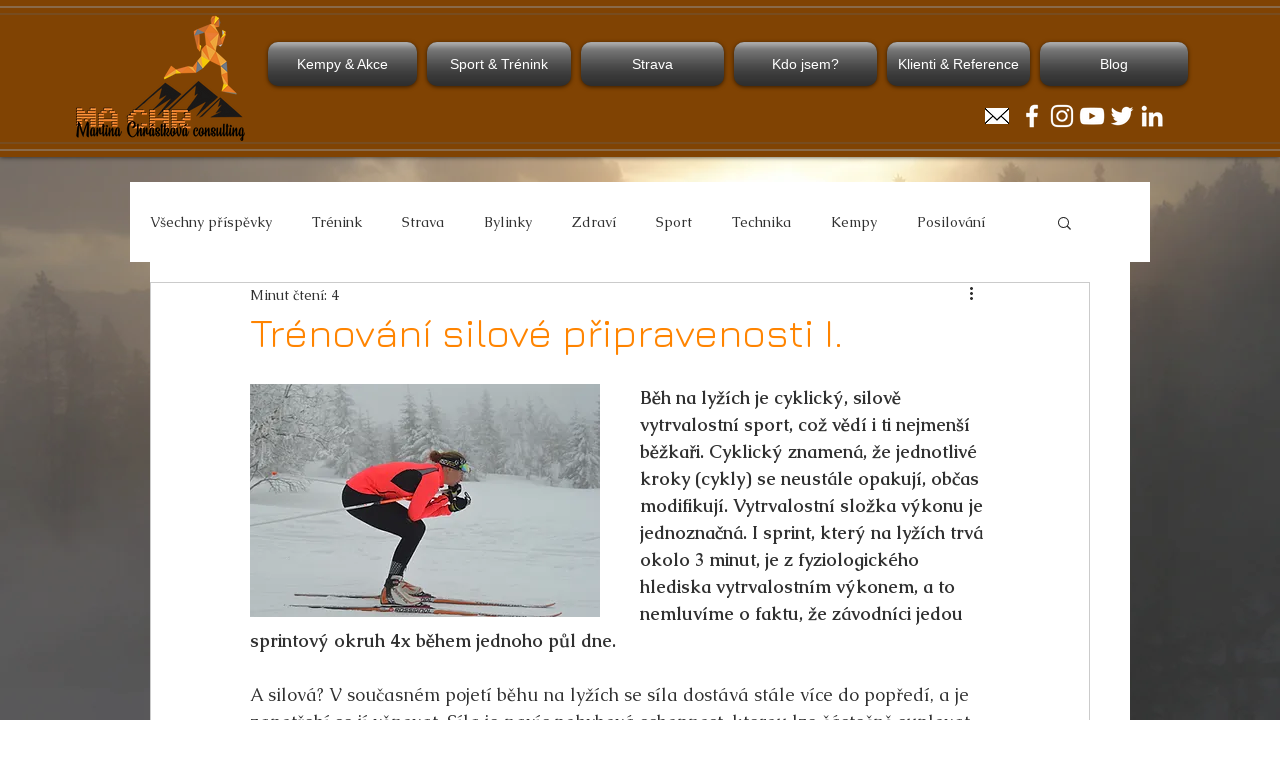

--- FILE ---
content_type: text/css; charset=utf-8
request_url: https://www.machr-consulting.cz/_serverless/pro-gallery-css-v4-server/layoutCss?ver=2&id=bu7po-not-scoped&items=4548_4928_3264%7C4818_4928_3264%7C4779_4928_3264%7C4707_4928_3264&container=2031_740_980_720&options=gallerySizeType:px%7CenableInfiniteScroll:true%7CtitlePlacement:SHOW_ON_HOVER%7CgridStyle:1%7CimageMargin:10%7CgalleryLayout:2%7CisVertical:false%7CnumberOfImagesPerRow:2%7CgallerySizePx:300%7CcubeRatio:1%7CcubeType:fill%7CgalleryThumbnailsAlignment:bottom%7CthumbnailSpacings:0
body_size: -230
content:
#pro-gallery-bu7po-not-scoped [data-hook="item-container"][data-idx="0"].gallery-item-container{opacity: 1 !important;display: block !important;transition: opacity .2s ease !important;top: 0px !important;left: 0px !important;right: auto !important;height: 365px !important;width: 365px !important;} #pro-gallery-bu7po-not-scoped [data-hook="item-container"][data-idx="0"] .gallery-item-common-info-outer{height: 100% !important;} #pro-gallery-bu7po-not-scoped [data-hook="item-container"][data-idx="0"] .gallery-item-common-info{height: 100% !important;width: 100% !important;} #pro-gallery-bu7po-not-scoped [data-hook="item-container"][data-idx="0"] .gallery-item-wrapper{width: 365px !important;height: 365px !important;margin: 0 !important;} #pro-gallery-bu7po-not-scoped [data-hook="item-container"][data-idx="0"] .gallery-item-content{width: 365px !important;height: 365px !important;margin: 0px 0px !important;opacity: 1 !important;} #pro-gallery-bu7po-not-scoped [data-hook="item-container"][data-idx="0"] .gallery-item-hover{width: 365px !important;height: 365px !important;opacity: 1 !important;} #pro-gallery-bu7po-not-scoped [data-hook="item-container"][data-idx="0"] .item-hover-flex-container{width: 365px !important;height: 365px !important;margin: 0px 0px !important;opacity: 1 !important;} #pro-gallery-bu7po-not-scoped [data-hook="item-container"][data-idx="0"] .gallery-item-wrapper img{width: 100% !important;height: 100% !important;opacity: 1 !important;} #pro-gallery-bu7po-not-scoped [data-hook="item-container"][data-idx="1"].gallery-item-container{opacity: 1 !important;display: block !important;transition: opacity .2s ease !important;top: 0px !important;left: 375px !important;right: auto !important;height: 365px !important;width: 365px !important;} #pro-gallery-bu7po-not-scoped [data-hook="item-container"][data-idx="1"] .gallery-item-common-info-outer{height: 100% !important;} #pro-gallery-bu7po-not-scoped [data-hook="item-container"][data-idx="1"] .gallery-item-common-info{height: 100% !important;width: 100% !important;} #pro-gallery-bu7po-not-scoped [data-hook="item-container"][data-idx="1"] .gallery-item-wrapper{width: 365px !important;height: 365px !important;margin: 0 !important;} #pro-gallery-bu7po-not-scoped [data-hook="item-container"][data-idx="1"] .gallery-item-content{width: 365px !important;height: 365px !important;margin: 0px 0px !important;opacity: 1 !important;} #pro-gallery-bu7po-not-scoped [data-hook="item-container"][data-idx="1"] .gallery-item-hover{width: 365px !important;height: 365px !important;opacity: 1 !important;} #pro-gallery-bu7po-not-scoped [data-hook="item-container"][data-idx="1"] .item-hover-flex-container{width: 365px !important;height: 365px !important;margin: 0px 0px !important;opacity: 1 !important;} #pro-gallery-bu7po-not-scoped [data-hook="item-container"][data-idx="1"] .gallery-item-wrapper img{width: 100% !important;height: 100% !important;opacity: 1 !important;} #pro-gallery-bu7po-not-scoped [data-hook="item-container"][data-idx="2"].gallery-item-container{opacity: 1 !important;display: block !important;transition: opacity .2s ease !important;top: 375px !important;left: 0px !important;right: auto !important;height: 365px !important;width: 365px !important;} #pro-gallery-bu7po-not-scoped [data-hook="item-container"][data-idx="2"] .gallery-item-common-info-outer{height: 100% !important;} #pro-gallery-bu7po-not-scoped [data-hook="item-container"][data-idx="2"] .gallery-item-common-info{height: 100% !important;width: 100% !important;} #pro-gallery-bu7po-not-scoped [data-hook="item-container"][data-idx="2"] .gallery-item-wrapper{width: 365px !important;height: 365px !important;margin: 0 !important;} #pro-gallery-bu7po-not-scoped [data-hook="item-container"][data-idx="2"] .gallery-item-content{width: 365px !important;height: 365px !important;margin: 0px 0px !important;opacity: 1 !important;} #pro-gallery-bu7po-not-scoped [data-hook="item-container"][data-idx="2"] .gallery-item-hover{width: 365px !important;height: 365px !important;opacity: 1 !important;} #pro-gallery-bu7po-not-scoped [data-hook="item-container"][data-idx="2"] .item-hover-flex-container{width: 365px !important;height: 365px !important;margin: 0px 0px !important;opacity: 1 !important;} #pro-gallery-bu7po-not-scoped [data-hook="item-container"][data-idx="2"] .gallery-item-wrapper img{width: 100% !important;height: 100% !important;opacity: 1 !important;} #pro-gallery-bu7po-not-scoped [data-hook="item-container"][data-idx="3"]{display: none !important;} #pro-gallery-bu7po-not-scoped .pro-gallery-prerender{height:740px !important;}#pro-gallery-bu7po-not-scoped {height:740px !important; width:740px !important;}#pro-gallery-bu7po-not-scoped .pro-gallery-margin-container {height:740px !important;}#pro-gallery-bu7po-not-scoped .pro-gallery {height:740px !important; width:740px !important;}#pro-gallery-bu7po-not-scoped .pro-gallery-parent-container {height:740px !important; width:750px !important;}

--- FILE ---
content_type: text/css; charset=utf-8
request_url: https://www.machr-consulting.cz/_serverless/pro-gallery-css-v4-server/layoutCss?ver=2&id=7jf4a-not-scoped&items=4753_4928_3264%7C4821_4928_3264%7C4643_4928_3264%7C4509_4928_3264%7C4770_4928_3264%7C4803_4928_3264%7C4742_4928_3264&container=3281_740_1970_720&options=gallerySizeType:px%7CenableInfiniteScroll:true%7CtitlePlacement:SHOW_ON_HOVER%7CgridStyle:1%7CimageMargin:10%7CgalleryLayout:2%7CisVertical:false%7CnumberOfImagesPerRow:2%7CgallerySizePx:300%7CcubeRatio:1%7CcubeType:fill%7CgalleryThumbnailsAlignment:bottom%7CthumbnailSpacings:0
body_size: -158
content:
#pro-gallery-7jf4a-not-scoped [data-hook="item-container"][data-idx="0"].gallery-item-container{opacity: 1 !important;display: block !important;transition: opacity .2s ease !important;top: 0px !important;left: 0px !important;right: auto !important;height: 365px !important;width: 365px !important;} #pro-gallery-7jf4a-not-scoped [data-hook="item-container"][data-idx="0"] .gallery-item-common-info-outer{height: 100% !important;} #pro-gallery-7jf4a-not-scoped [data-hook="item-container"][data-idx="0"] .gallery-item-common-info{height: 100% !important;width: 100% !important;} #pro-gallery-7jf4a-not-scoped [data-hook="item-container"][data-idx="0"] .gallery-item-wrapper{width: 365px !important;height: 365px !important;margin: 0 !important;} #pro-gallery-7jf4a-not-scoped [data-hook="item-container"][data-idx="0"] .gallery-item-content{width: 365px !important;height: 365px !important;margin: 0px 0px !important;opacity: 1 !important;} #pro-gallery-7jf4a-not-scoped [data-hook="item-container"][data-idx="0"] .gallery-item-hover{width: 365px !important;height: 365px !important;opacity: 1 !important;} #pro-gallery-7jf4a-not-scoped [data-hook="item-container"][data-idx="0"] .item-hover-flex-container{width: 365px !important;height: 365px !important;margin: 0px 0px !important;opacity: 1 !important;} #pro-gallery-7jf4a-not-scoped [data-hook="item-container"][data-idx="0"] .gallery-item-wrapper img{width: 100% !important;height: 100% !important;opacity: 1 !important;} #pro-gallery-7jf4a-not-scoped [data-hook="item-container"][data-idx="1"].gallery-item-container{opacity: 1 !important;display: block !important;transition: opacity .2s ease !important;top: 0px !important;left: 375px !important;right: auto !important;height: 365px !important;width: 365px !important;} #pro-gallery-7jf4a-not-scoped [data-hook="item-container"][data-idx="1"] .gallery-item-common-info-outer{height: 100% !important;} #pro-gallery-7jf4a-not-scoped [data-hook="item-container"][data-idx="1"] .gallery-item-common-info{height: 100% !important;width: 100% !important;} #pro-gallery-7jf4a-not-scoped [data-hook="item-container"][data-idx="1"] .gallery-item-wrapper{width: 365px !important;height: 365px !important;margin: 0 !important;} #pro-gallery-7jf4a-not-scoped [data-hook="item-container"][data-idx="1"] .gallery-item-content{width: 365px !important;height: 365px !important;margin: 0px 0px !important;opacity: 1 !important;} #pro-gallery-7jf4a-not-scoped [data-hook="item-container"][data-idx="1"] .gallery-item-hover{width: 365px !important;height: 365px !important;opacity: 1 !important;} #pro-gallery-7jf4a-not-scoped [data-hook="item-container"][data-idx="1"] .item-hover-flex-container{width: 365px !important;height: 365px !important;margin: 0px 0px !important;opacity: 1 !important;} #pro-gallery-7jf4a-not-scoped [data-hook="item-container"][data-idx="1"] .gallery-item-wrapper img{width: 100% !important;height: 100% !important;opacity: 1 !important;} #pro-gallery-7jf4a-not-scoped [data-hook="item-container"][data-idx="2"].gallery-item-container{opacity: 1 !important;display: block !important;transition: opacity .2s ease !important;top: 375px !important;left: 0px !important;right: auto !important;height: 365px !important;width: 365px !important;} #pro-gallery-7jf4a-not-scoped [data-hook="item-container"][data-idx="2"] .gallery-item-common-info-outer{height: 100% !important;} #pro-gallery-7jf4a-not-scoped [data-hook="item-container"][data-idx="2"] .gallery-item-common-info{height: 100% !important;width: 100% !important;} #pro-gallery-7jf4a-not-scoped [data-hook="item-container"][data-idx="2"] .gallery-item-wrapper{width: 365px !important;height: 365px !important;margin: 0 !important;} #pro-gallery-7jf4a-not-scoped [data-hook="item-container"][data-idx="2"] .gallery-item-content{width: 365px !important;height: 365px !important;margin: 0px 0px !important;opacity: 1 !important;} #pro-gallery-7jf4a-not-scoped [data-hook="item-container"][data-idx="2"] .gallery-item-hover{width: 365px !important;height: 365px !important;opacity: 1 !important;} #pro-gallery-7jf4a-not-scoped [data-hook="item-container"][data-idx="2"] .item-hover-flex-container{width: 365px !important;height: 365px !important;margin: 0px 0px !important;opacity: 1 !important;} #pro-gallery-7jf4a-not-scoped [data-hook="item-container"][data-idx="2"] .gallery-item-wrapper img{width: 100% !important;height: 100% !important;opacity: 1 !important;} #pro-gallery-7jf4a-not-scoped [data-hook="item-container"][data-idx="3"]{display: none !important;} #pro-gallery-7jf4a-not-scoped [data-hook="item-container"][data-idx="4"]{display: none !important;} #pro-gallery-7jf4a-not-scoped [data-hook="item-container"][data-idx="5"]{display: none !important;} #pro-gallery-7jf4a-not-scoped [data-hook="item-container"][data-idx="6"]{display: none !important;} #pro-gallery-7jf4a-not-scoped .pro-gallery-prerender{height:1490px !important;}#pro-gallery-7jf4a-not-scoped {height:1490px !important; width:740px !important;}#pro-gallery-7jf4a-not-scoped .pro-gallery-margin-container {height:1490px !important;}#pro-gallery-7jf4a-not-scoped .pro-gallery {height:1490px !important; width:740px !important;}#pro-gallery-7jf4a-not-scoped .pro-gallery-parent-container {height:1490px !important; width:750px !important;}